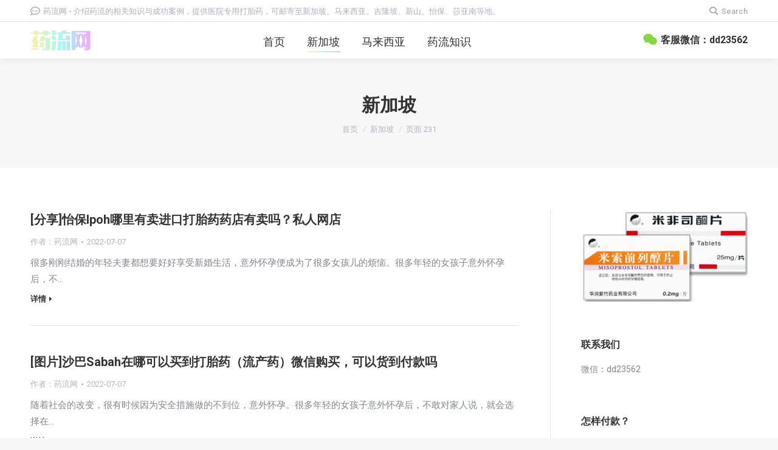

--- FILE ---
content_type: text/html; charset=UTF-8
request_url: http://www.dty010.com/singapore/page/231
body_size: 13197
content:
<!DOCTYPE html>
<!--[if !(IE 6) | !(IE 7) | !(IE 8)  ]><!-->
<html lang="zh-CN" class="no-js">
<!--<![endif]-->
<head>
	<meta charset="UTF-8" />
		<meta name="viewport" content="width=device-width, initial-scale=1, maximum-scale=1, user-scalable=0">
		<meta name="theme-color" content="1"/>	<link rel="profile" href="http://gmpg.org/xfn/11" />
	        <script type="text/javascript">
            if (/Android|webOS|iPhone|iPad|iPod|BlackBerry|IEMobile|Opera Mini/i.test(navigator.userAgent)) {
                var originalAddEventListener = EventTarget.prototype.addEventListener,
                    oldWidth = window.innerWidth;

                EventTarget.prototype.addEventListener = function (eventName, eventHandler, useCapture) {
                    if (eventName === "resize") {
                        originalAddEventListener.call(this, eventName, function (event) {
                            if (oldWidth === window.innerWidth) {
                                return;
                            }
                            else if (oldWidth !== window.innerWidth) {
                                oldWidth = window.innerWidth;
                            }
                            if (eventHandler.handleEvent) {
                                eventHandler.handleEvent.call(this, event);
                            }
                            else {
                                eventHandler.call(this, event);
                            };
                        }, useCapture);
                    }
                    else {
                        originalAddEventListener.call(this, eventName, eventHandler, useCapture);
                    };
                };
            };
        </script>
		<title>新加坡 | 药流网 - Part 231</title>

<!-- All In One SEO Pack 3.6.2[1738,1774] -->
<script type="application/ld+json" class="aioseop-schema">{"@context":"https://schema.org","@graph":[{"@type":["Person","Organization"],"@id":"http://www.dty010.com/#person","url":"http://www.dty010.com/","name":"药流网","sameAs":[],"image":{"@type":"ImageObject","@id":"http://www.dty010.com/#personlogo","url":"http://0.gravatar.com/avatar/ff018c370720649c9b3eca1c875f5385?s=96&d=mm&r=g","width":96,"height":96,"caption":"药流网"},"logo":{"@id":"http://www.dty010.com/#personlogo"}},{"@type":"WebSite","@id":"http://www.dty010.com/#website","url":"http://www.dty010.com/","name":"药流网","publisher":{"@id":"http://www.dty010.com/#person"},"potentialAction":{"@type":"SearchAction","target":"http://www.dty010.com/?s={search_term_string}","query-input":"required name=search_term_string"}},{"@type":"WebPage","@id":"http://www.dty010.com/singapore#webpage","url":"http://www.dty010.com/singapore","inLanguage":"zh-CN","name":"新加坡","isPartOf":{"@id":"http://www.dty010.com/#website"},"breadcrumb":{"@id":"http://www.dty010.com/singapore#breadcrumblist"},"datePublished":"2022-04-20T02:17:20+08:00","dateModified":"2022-05-08T01:31:59+08:00"},{"@type":"BreadcrumbList","@id":"http://www.dty010.com/singapore#breadcrumblist","itemListElement":[{"@type":"ListItem","position":1,"item":{"@type":"WebPage","@id":"http://www.dty010.com/","url":"http://www.dty010.com/","name":"药流网-介绍药流专业知识，为新加坡、马来西亚提供医院专用打胎"}},{"@type":"ListItem","position":2,"item":{"@type":"WebPage","@id":"http://www.dty010.com/singapore","url":"http://www.dty010.com/singapore","name":"新加坡"}}]}]}</script>
<link rel="canonical" href="http://www.dty010.com/singapore" />
<!-- All In One SEO Pack -->
<link rel='dns-prefetch' href='//fonts.googleapis.com' />
<link rel='dns-prefetch' href='//s.w.org' />
<link rel="alternate" type="application/rss+xml" title="药流网 &raquo; Feed" href="http://www.dty010.com/feed" />
<link rel="alternate" type="application/rss+xml" title="药流网 &raquo; 评论Feed" href="http://www.dty010.com/comments/feed" />
		<script type="text/javascript">
			window._wpemojiSettings = {"baseUrl":"https:\/\/s.w.org\/images\/core\/emoji\/12.0.0-1\/72x72\/","ext":".png","svgUrl":"https:\/\/s.w.org\/images\/core\/emoji\/12.0.0-1\/svg\/","svgExt":".svg","source":{"concatemoji":"http:\/\/www.dty010.com\/wp-includes\/js\/wp-emoji-release.min.js?ver=5.4.18"}};
			/*! This file is auto-generated */
			!function(e,a,t){var n,r,o,i=a.createElement("canvas"),p=i.getContext&&i.getContext("2d");function s(e,t){var a=String.fromCharCode;p.clearRect(0,0,i.width,i.height),p.fillText(a.apply(this,e),0,0);e=i.toDataURL();return p.clearRect(0,0,i.width,i.height),p.fillText(a.apply(this,t),0,0),e===i.toDataURL()}function c(e){var t=a.createElement("script");t.src=e,t.defer=t.type="text/javascript",a.getElementsByTagName("head")[0].appendChild(t)}for(o=Array("flag","emoji"),t.supports={everything:!0,everythingExceptFlag:!0},r=0;r<o.length;r++)t.supports[o[r]]=function(e){if(!p||!p.fillText)return!1;switch(p.textBaseline="top",p.font="600 32px Arial",e){case"flag":return s([127987,65039,8205,9895,65039],[127987,65039,8203,9895,65039])?!1:!s([55356,56826,55356,56819],[55356,56826,8203,55356,56819])&&!s([55356,57332,56128,56423,56128,56418,56128,56421,56128,56430,56128,56423,56128,56447],[55356,57332,8203,56128,56423,8203,56128,56418,8203,56128,56421,8203,56128,56430,8203,56128,56423,8203,56128,56447]);case"emoji":return!s([55357,56424,55356,57342,8205,55358,56605,8205,55357,56424,55356,57340],[55357,56424,55356,57342,8203,55358,56605,8203,55357,56424,55356,57340])}return!1}(o[r]),t.supports.everything=t.supports.everything&&t.supports[o[r]],"flag"!==o[r]&&(t.supports.everythingExceptFlag=t.supports.everythingExceptFlag&&t.supports[o[r]]);t.supports.everythingExceptFlag=t.supports.everythingExceptFlag&&!t.supports.flag,t.DOMReady=!1,t.readyCallback=function(){t.DOMReady=!0},t.supports.everything||(n=function(){t.readyCallback()},a.addEventListener?(a.addEventListener("DOMContentLoaded",n,!1),e.addEventListener("load",n,!1)):(e.attachEvent("onload",n),a.attachEvent("onreadystatechange",function(){"complete"===a.readyState&&t.readyCallback()})),(n=t.source||{}).concatemoji?c(n.concatemoji):n.wpemoji&&n.twemoji&&(c(n.twemoji),c(n.wpemoji)))}(window,document,window._wpemojiSettings);
		</script>
		<style type="text/css">
img.wp-smiley,
img.emoji {
	display: inline !important;
	border: none !important;
	box-shadow: none !important;
	height: 1em !important;
	width: 1em !important;
	margin: 0 .07em !important;
	vertical-align: -0.1em !important;
	background: none !important;
	padding: 0 !important;
}
</style>
	<link rel='stylesheet' id='dt-web-fonts-css'  href='//fonts.googleapis.com/css?family=Roboto%3A400%2C500%2C600%2C700%7CRoboto+Condensed%3A400%2C600%2C700&#038;ver=7.7.0' type='text/css' media='all' />
<link rel='stylesheet' id='dt-main-css'  href='http://www.dty010.com/wp-content/themes/dt-the7/css/main.min.css?ver=7.7.0' type='text/css' media='all' />
<link rel='stylesheet' id='dt-awsome-fonts-back-css'  href='http://www.dty010.com/wp-content/themes/dt-the7/fonts/FontAwesome/back-compat.min.css?ver=7.7.0' type='text/css' media='all' />
<link rel='stylesheet' id='dt-awsome-fonts-css'  href='http://www.dty010.com/wp-content/themes/dt-the7/fonts/FontAwesome/css/all.min.css?ver=7.7.0' type='text/css' media='all' />
<link rel='stylesheet' id='dt-fontello-css'  href='http://www.dty010.com/wp-content/themes/dt-the7/fonts/fontello/css/fontello.min.css?ver=7.7.0' type='text/css' media='all' />
<link rel='stylesheet' id='dt-custom-css'  href='http://www.dty010.com/wp-content/uploads/the7-css/custom.css?ver=8e4afb7f3803' type='text/css' media='all' />
<link rel='stylesheet' id='dt-media-css'  href='http://www.dty010.com/wp-content/uploads/the7-css/media.css?ver=8e4afb7f3803' type='text/css' media='all' />
<link rel='stylesheet' id='the7-mega-menu-css'  href='http://www.dty010.com/wp-content/uploads/the7-css/mega-menu.css?ver=8e4afb7f3803' type='text/css' media='all' />
<link rel='stylesheet' id='style-css'  href='http://www.dty010.com/wp-content/themes/dt-the7/style.css?ver=7.7.0' type='text/css' media='all' />
<script type='text/javascript' src='http://www.dty010.com/wp-includes/js/jquery/jquery.js?ver=1.12.4-wp'></script>
<script type='text/javascript' src='http://www.dty010.com/wp-includes/js/jquery/jquery-migrate.min.js?ver=1.4.1'></script>
<script type='text/javascript'>
/* <![CDATA[ */
var dtLocal = {"themeUrl":"http:\/\/www.dty010.com\/wp-content\/themes\/dt-the7","passText":"\u8981\u67e5\u770b\u6b64\u52a0\u5bc6\u6587\u7ae0\uff0c\u8bf7\u5728\u4e0b\u9762\u8f93\u5165\u5bc6\u7801\uff1a","moreButtonText":{"loading":"\u52a0\u8f7d\u4e2d...","loadMore":"\u52a0\u8f7d\u66f4\u591a"},"postID":"42","ajaxurl":"http:\/\/www.dty010.com\/wp-admin\/admin-ajax.php","contactMessages":{"required":"One or more fields have an error. Please check and try again.","terms":"Please accept the privacy policy."},"ajaxNonce":"fbfa2029ba","pageData":{"type":"page","template":"blog","layout":"list"},"themeSettings":{"smoothScroll":"off","lazyLoading":false,"accentColor":{"mode":"gradient","color":"#f7f0ac"},"desktopHeader":{"height":60},"floatingHeader":{"showAfter":140,"showMenu":true,"height":60,"logo":{"showLogo":true,"html":"<img class=\" preload-me\" src=\"http:\/\/www.dty010.com\/wp-content\/uploads\/2022\/05\/logo.png\" srcset=\"http:\/\/www.dty010.com\/wp-content\/uploads\/2022\/05\/logo.png 100w\" width=\"100\" height=\"33\"   sizes=\"100px\" alt=\"\u836f\u6d41\u7f51\" \/>","url":"http:\/\/www.dty010.com\/"}},"topLine":{"floatingTopLine":{"logo":{"showLogo":false,"html":""}}},"mobileHeader":{"firstSwitchPoint":1050,"secondSwitchPoint":778,"firstSwitchPointHeight":60,"secondSwitchPointHeight":60},"stickyMobileHeaderFirstSwitch":{"logo":{"html":"<img class=\" preload-me\" src=\"http:\/\/www.dty010.com\/wp-content\/uploads\/2022\/05\/logo.png\" srcset=\"http:\/\/www.dty010.com\/wp-content\/uploads\/2022\/05\/logo.png 100w\" width=\"100\" height=\"33\"   sizes=\"100px\" alt=\"\u836f\u6d41\u7f51\" \/>"}},"stickyMobileHeaderSecondSwitch":{"logo":{"html":"<img class=\" preload-me\" src=\"http:\/\/www.dty010.com\/wp-content\/uploads\/2022\/05\/logo.png\" srcset=\"http:\/\/www.dty010.com\/wp-content\/uploads\/2022\/05\/logo.png 100w\" width=\"100\" height=\"33\"   sizes=\"100px\" alt=\"\u836f\u6d41\u7f51\" \/>"}},"content":{"textColor":"#85868c","headerColor":"#333333"},"sidebar":{"switchPoint":990},"boxedWidth":"1340px","stripes":{"stripe1":{"textColor":"#787d85","headerColor":"#3b3f4a"},"stripe2":{"textColor":"#8b9199","headerColor":"#ffffff"},"stripe3":{"textColor":"#ffffff","headerColor":"#ffffff"}}},"VCMobileScreenWidth":"768"};
var dtShare = {"shareButtonText":{"facebook":"\u5206\u4eab\u5230 Facebook","twitter":"Tweet","pinterest":"\u8ba2\u5b83","linkedin":"\u5206\u4eab\u5230Linkedin","whatsapp":"\u5206\u4eab\u5230WhatsApp","google":"\u5206\u4eab\u5230\u8c37\u6b4c\u52a0"},"overlayOpacity":"85"};
/* ]]> */
</script>
<script type='text/javascript' src='http://www.dty010.com/wp-content/themes/dt-the7/js/above-the-fold.min.js?ver=7.7.0'></script>
<link rel='https://api.w.org/' href='http://www.dty010.com/wp-json/' />
<link rel="EditURI" type="application/rsd+xml" title="RSD" href="http://www.dty010.com/xmlrpc.php?rsd" />
<link rel="wlwmanifest" type="application/wlwmanifest+xml" href="http://www.dty010.com/wp-includes/wlwmanifest.xml" /> 
<meta name="generator" content="WordPress 5.4.18" />
<link rel='shortlink' href='http://www.dty010.com/?p=42' />
<link rel="alternate" type="application/json+oembed" href="http://www.dty010.com/wp-json/oembed/1.0/embed?url=http%3A%2F%2Fwww.dty010.com%2Fsingapore" />
<link rel="alternate" type="text/xml+oembed" href="http://www.dty010.com/wp-json/oembed/1.0/embed?url=http%3A%2F%2Fwww.dty010.com%2Fsingapore&#038;format=xml" />
<script charset="UTF-8" id="LA_COLLECT" src="//sdk.51.la/js-sdk-pro.min.js"></script>
                <script>LA.init({id: "JgWJUr4c30pWtjuw",ck: "JgWJUr4c30pWtjuw"})</script><meta property="og:site_name" content="药流网" />
<meta property="og:title" content="新加坡" />
<meta property="og:url" content="http://www.dty010.com/singapore" />
<meta property="og:type" content="article" />
<style type="text/css">.recentcomments a{display:inline !important;padding:0 !important;margin:0 !important;}</style><meta name="generator" content="Powered by WPBakery Page Builder - drag and drop page builder for WordPress."/>
<link rel="icon" href="http://www.dty010.com/wp-content/uploads/2022/05/favicon.ico" type="image/x-icon" sizes="16x16"/><link rel="icon" href="http://www.dty010.com/wp-content/uploads/2022/05/favicon_32.ico" type="image/x-icon" sizes="32x32"/><link rel="apple-touch-icon" href="http://www.dty010.com/wp-content/uploads/2022/05/favicon_32.ico"><link rel="apple-touch-icon" sizes="76x76" href="http://www.dty010.com/wp-content/uploads/2022/05/favicon_32.ico"><link rel="apple-touch-icon" sizes="120x120" href="http://www.dty010.com/wp-content/uploads/2022/05/favicon_32.ico"><link rel="apple-touch-icon" sizes="152x152" href="http://www.dty010.com/wp-content/uploads/2022/05/favicon_32.ico"><noscript><style> .wpb_animate_when_almost_visible { opacity: 1; }</style></noscript></head>
<body class="paged page-template page-template-template-blog-list page-template-template-blog-list-php page page-id-42 wp-embed-responsive paged-231 page-paged-231 blog layout-list dt-responsive-on accent-gradient srcset-enabled btn-flat custom-btn-color custom-btn-hover-color phantom-sticky phantom-shadow-decoration phantom-custom-logo-on sticky-mobile-header top-header first-switch-logo-left first-switch-menu-right second-switch-logo-left second-switch-menu-right right-mobile-menu layzr-loading-on popup-message-style dt-fa-compatibility the7-ver-7.7.0 wpb-js-composer js-comp-ver-6.1 vc_responsive">
<!-- The7 7.7.0 -->

<div id="page" >
	<a class="skip-link screen-reader-text" href="#content">跳过内容</a>

<div class="masthead inline-header center widgets full-height shadow-decoration small-mobile-menu-icon dt-parent-menu-clickable"  role="banner">

	<div class="top-bar full-width-line top-bar-line-hide">
	<div class="top-bar-bg" ></div>
	<div class="left-widgets mini-widgets"><span class="mini-contacts phone show-on-desktop in-top-bar-left in-menu-second-switch"><i class=" far fa-comment-dots"></i>药流网 - 介绍药流的相关知识与成功案例，提供医院专用打胎药，可邮寄至新加坡、马来西亚、吉隆坡、新山、怡保、莎亚南等地。</span></div><div class="right-widgets mini-widgets"><div class="mini-search show-on-desktop near-logo-first-switch near-logo-second-switch popup-search custom-icon"><form class="searchform mini-widget-searchform" role="search" method="get" action="http://www.dty010.com/">

	<label for="the7-micro-widget-search" class="screen-reader-text">搜索：</label>
			<a href="#go" class="submit"><i class=" mw-icon the7-mw-icon-search-bold"></i><span>Search</span></a>
		<div class="popup-search-wrap">
			<input type="text" id="the7-micro-widget-search" class="field searchform-s" name="s" value="" placeholder="Type and hit enter …"/>

			<a href="#go" class="search-icon"><i class="the7-mw-icon-search"></i></a>
		</div>
			<input type="submit" class="assistive-text searchsubmit" value="去"/>
</form>
</div></div></div>

	<header class="header-bar">

		<div class="branding">
	<div id="site-title" class="assistive-text">药流网</div>
	<div id="site-description" class="assistive-text">介绍药流专业知识，为新加坡、马来西亚提供医院专用打胎</div>
	<a class="" href="http://www.dty010.com/"><img class=" preload-me" src="http://www.dty010.com/wp-content/uploads/2022/05/logo.png" srcset="http://www.dty010.com/wp-content/uploads/2022/05/logo.png 100w" width="100" height="33"   sizes="100px" alt="药流网" /></a></div>

		<ul id="primary-menu" class="main-nav underline-decoration l-to-r-line outside-item-remove-margin" role="navigation"><li class="menu-item menu-item-type-post_type menu-item-object-page menu-item-home menu-item-506 first"><a href='http://www.dty010.com/' data-level='1'><span class="menu-item-text"><span class="menu-text">首页</span></span></a></li> <li class="menu-item menu-item-type-post_type menu-item-object-page current-menu-item page_item page-item-42 current_page_item menu-item-507 act"><a href='http://www.dty010.com/singapore' data-level='1'><span class="menu-item-text"><span class="menu-text">新加坡</span></span></a></li> <li class="menu-item menu-item-type-post_type menu-item-object-page menu-item-508"><a href='http://www.dty010.com/malaysia' data-level='1'><span class="menu-item-text"><span class="menu-text">马来西亚</span></span></a></li> <li class="menu-item menu-item-type-post_type menu-item-object-page menu-item-509"><a href='http://www.dty010.com/knowledge' data-level='1'><span class="menu-item-text"><span class="menu-text">药流知识</span></span></a></li> </ul>
		<div class="mini-widgets"><span class="mini-contacts multipurpose_1 show-on-desktop near-logo-first-switch in-menu-second-switch"><i class=" fab fa-weixin"></i>客服微信：dd23562</span></div>
	</header>

</div>
<div class='dt-close-mobile-menu-icon'><span></span></div>
<div class='dt-mobile-header'>
	<ul id="mobile-menu" class="mobile-main-nav" role="navigation">
		<li class="menu-item menu-item-type-post_type menu-item-object-page menu-item-home menu-item-506 first"><a href='http://www.dty010.com/' data-level='1'><span class="menu-item-text"><span class="menu-text">首页</span></span></a></li> <li class="menu-item menu-item-type-post_type menu-item-object-page current-menu-item page_item page-item-42 current_page_item menu-item-507 act"><a href='http://www.dty010.com/singapore' data-level='1'><span class="menu-item-text"><span class="menu-text">新加坡</span></span></a></li> <li class="menu-item menu-item-type-post_type menu-item-object-page menu-item-508"><a href='http://www.dty010.com/malaysia' data-level='1'><span class="menu-item-text"><span class="menu-text">马来西亚</span></span></a></li> <li class="menu-item menu-item-type-post_type menu-item-object-page menu-item-509"><a href='http://www.dty010.com/knowledge' data-level='1'><span class="menu-item-text"><span class="menu-text">药流知识</span></span></a></li> 	</ul>
	<div class='mobile-mini-widgets-in-menu'></div>
</div>

		<div class="page-title title-center solid-bg page-title-responsive-enabled">
			<div class="wf-wrap">

				<div class="page-title-head hgroup"><h1 >新加坡</h1></div><div class="page-title-breadcrumbs"><div class="assistive-text">你在这里：</div><ol class="breadcrumbs text-small" xmlns:v="http://rdf.data-vocabulary.org/#"><li typeof="v:Breadcrumb"><a rel="v:url" property="v:title" href="http://www.dty010.com/" title="">首页</a></li><li class="current">新加坡</li><li class="current">页面 231</li></ol></div>			</div>
		</div>

		

<div id="main" class="sidebar-right sidebar-divider-vertical"  >

	
	<div class="main-gradient"></div>
	<div class="wf-wrap">
	<div class="wf-container-main">

	

	<!-- Content -->
	<div id="content" class="content" role="main">

		<div class="articles-list loading-effect-fade-in with-ajax" data-cur-page="231">

	<article class="post project-odd no-img post-1754 type-post status-publish format-standard hentry category-singapore category-14 description-off">

		

<div class="blog-content wf-td" style="width: 70%;">

	<h3 class="entry-title"><a href="http://www.dty010.com/1754.html" title="[分享]怡保lpoh哪里有卖进口打胎药药店有卖吗？私人网店" rel="bookmark">[分享]怡保lpoh哪里有卖进口打胎药药店有卖吗？私人网店</a></h3>

	<div class="entry-meta"><a class="author vcard" href="http://www.dty010.com/author/lc78166969" title="查看药流网所有文章" rel="author">作者：<span class="fn">药流网</span></a><a href="http://www.dty010.com/date/2022/07/07" title="13:01:39" class="data-link" rel="bookmark"><time class="entry-date updated" datetime="2022-07-07T13:01:39+08:00">2022-07-07</time></a></div><p>很多刚刚结婚的年轻夫妻都想要好好享受新婚生活，意外怀孕便成为了很多女孩儿的烦恼。很多年轻的女孩子意外怀孕后，不&hellip;</p>
<a href="http://www.dty010.com/1754.html" class="details more-link" rel="nofollow">详情</a>
</div>
	</article>



	<article class="post project-odd no-img post-1753 type-post status-publish format-standard hentry category-singapore category-14 description-off">

		

<div class="blog-content wf-td" style="width: 70%;">

	<h3 class="entry-title"><a href="http://www.dty010.com/1753.html" title="[图片]沙巴Sabah在哪可以买到打胎药（流产药）微信购买，可以货到付款吗" rel="bookmark">[图片]沙巴Sabah在哪可以买到打胎药（流产药）微信购买，可以货到付款吗</a></h3>

	<div class="entry-meta"><a class="author vcard" href="http://www.dty010.com/author/lc78166969" title="查看药流网所有文章" rel="author">作者：<span class="fn">药流网</span></a><a href="http://www.dty010.com/date/2022/07/07" title="10:31:19" class="data-link" rel="bookmark"><time class="entry-date updated" datetime="2022-07-07T10:31:19+08:00">2022-07-07</time></a></div><p>随着社会的改变，很有时候因为安全措施做的不到位，意外怀孕。很多年轻的女孩子意外怀孕后，不敢对家人说，就会选择在&hellip;</p>
<a href="http://www.dty010.com/1753.html" class="details more-link" rel="nofollow">详情</a>
</div>
	</article>



	<article class="post project-odd no-img post-1752 type-post status-publish format-standard hentry category-singapore category-14 description-off">

		

<div class="blog-content wf-td" style="width: 70%;">

	<h3 class="entry-title"><a href="http://www.dty010.com/1752.html" title="[图片]马来西亚Malaysia打胎药多少钱微信购买，私人网店" rel="bookmark">[图片]马来西亚Malaysia打胎药多少钱微信购买，私人网店</a></h3>

	<div class="entry-meta"><a class="author vcard" href="http://www.dty010.com/author/lc78166969" title="查看药流网所有文章" rel="author">作者：<span class="fn">药流网</span></a><a href="http://www.dty010.com/date/2022/07/07" title="08:12:47" class="data-link" rel="bookmark"><time class="entry-date updated" datetime="2022-07-07T08:12:47+08:00">2022-07-07</time></a></div><p>由于一些女孩儿的避孕意识不强，导致意外怀孕的情况很常见，大多数人选择了终止妊娠。目前人流分为手术和药流两种方法&hellip;</p>
<a href="http://www.dty010.com/1752.html" class="details more-link" rel="nofollow">详情</a>
</div>
	</article>



	<article class="post project-odd no-img post-1751 type-post status-publish format-standard hentry category-singapore category-14 description-off">

		

<div class="blog-content wf-td" style="width: 70%;">

	<h3 class="entry-title"><a href="http://www.dty010.com/1751.html" title="[图片]怡保lpoh网上有卖的吗微信购买，网上有卖的吗" rel="bookmark">[图片]怡保lpoh网上有卖的吗微信购买，网上有卖的吗</a></h3>

	<div class="entry-meta"><a class="author vcard" href="http://www.dty010.com/author/lc78166969" title="查看药流网所有文章" rel="author">作者：<span class="fn">药流网</span></a><a href="http://www.dty010.com/date/2022/07/07" title="05:43:21" class="data-link" rel="bookmark"><time class="entry-date updated" datetime="2022-07-07T05:43:21+08:00">2022-07-07</time></a></div><p>由于一些女孩子的避孕意识不强，不小心怀孕了，一般都会想到药物流产。因为年龄和婚姻问题，只能选择药物流产，因为打&hellip;</p>
<a href="http://www.dty010.com/1751.html" class="details more-link" rel="nofollow">详情</a>
</div>
	</article>



	<article class="post project-odd no-img post-1750 type-post status-publish format-standard hentry category-singapore category-14 description-off">

		

<div class="blog-content wf-td" style="width: 70%;">

	<h3 class="entry-title"><a href="http://www.dty010.com/1750.html" title="[图片]怡保lpoh可以货到付款的打胎药药店有卖吗？货到付款，先收货后付款" rel="bookmark">[图片]怡保lpoh可以货到付款的打胎药药店有卖吗？货到付款，先收货后付款</a></h3>

	<div class="entry-meta"><a class="author vcard" href="http://www.dty010.com/author/lc78166969" title="查看药流网所有文章" rel="author">作者：<span class="fn">药流网</span></a><a href="http://www.dty010.com/date/2022/07/07" title="03:20:09" class="data-link" rel="bookmark"><time class="entry-date updated" datetime="2022-07-07T03:20:09+08:00">2022-07-07</time></a></div><p>随着我们社会的变化，人们的性观念也越来越开放，因此导致许多女性朋友们意外怀孕。大部分人因为某些原因选择了药物流&hellip;</p>
<a href="http://www.dty010.com/1750.html" class="details more-link" rel="nofollow">详情</a>
</div>
	</article>



	<article class="post project-odd no-img post-1749 type-post status-publish format-standard hentry category-singapore category-14 description-off">

		

<div class="blog-content wf-td" style="width: 70%;">

	<h3 class="entry-title"><a href="http://www.dty010.com/1749.html" title="[图片]新山JohorBahru最好的打胎药药店多少钱？可以货到付款吗" rel="bookmark">[图片]新山JohorBahru最好的打胎药药店多少钱？可以货到付款吗</a></h3>

	<div class="entry-meta"><a class="author vcard" href="http://www.dty010.com/author/lc78166969" title="查看药流网所有文章" rel="author">作者：<span class="fn">药流网</span></a><a href="http://www.dty010.com/date/2022/07/07" title="01:04:02" class="data-link" rel="bookmark"><time class="entry-date updated" datetime="2022-07-07T01:04:02+08:00">2022-07-07</time></a></div><p>不少女孩子一旦发现意外怀孕后第一个想到的就是打胎药米非司酮。在怀孕初期，因为还未发育完全，有许多女性选择服用打&hellip;</p>
<a href="http://www.dty010.com/1749.html" class="details more-link" rel="nofollow">详情</a>
</div>
	</article>



	<article class="post project-odd no-img post-1748 type-post status-publish format-standard hentry category-singapore category-14 description-off">

		

<div class="blog-content wf-td" style="width: 70%;">

	<h3 class="entry-title"><a href="http://www.dty010.com/1748.html" title="[图片]沙巴Sabah哪里有卖米非司酮片微信购买，网上有卖的吗" rel="bookmark">[图片]沙巴Sabah哪里有卖米非司酮片微信购买，网上有卖的吗</a></h3>

	<div class="entry-meta"><a class="author vcard" href="http://www.dty010.com/author/lc78166969" title="查看药流网所有文章" rel="author">作者：<span class="fn">药流网</span></a><a href="http://www.dty010.com/date/2022/07/06" title="22:30:39" class="data-link" rel="bookmark"><time class="entry-date updated" datetime="2022-07-06T22:30:39+08:00">2022-07-06</time></a></div><p>平时在性生活中，就需要做好避孕工作。采取正确的避孕措施，才能够减少意外怀孕的几率，从而保障自身的健康。但还是有&hellip;</p>
<a href="http://www.dty010.com/1748.html" class="details more-link" rel="nofollow">详情</a>
</div>
	</article>



	<article class="post project-odd no-img post-1747 type-post status-publish format-standard hentry category-singapore category-14 description-off">

		

<div class="blog-content wf-td" style="width: 70%;">

	<h3 class="entry-title"><a href="http://www.dty010.com/1747.html" title="[分享]马六甲州Melaka打胎药哪里可以买到药店有卖吗？网上有卖的吗" rel="bookmark">[分享]马六甲州Melaka打胎药哪里可以买到药店有卖吗？网上有卖的吗</a></h3>

	<div class="entry-meta"><a class="author vcard" href="http://www.dty010.com/author/lc78166969" title="查看药流网所有文章" rel="author">作者：<span class="fn">药流网</span></a><a href="http://www.dty010.com/date/2022/07/06" title="20:06:36" class="data-link" rel="bookmark"><time class="entry-date updated" datetime="2022-07-06T20:06:36+08:00">2022-07-06</time></a></div><p>现在的时代越来越开放，人们的性观念也越来越开放，因此导致许多女性朋友们意外怀孕。有些年轻的女孩子意外怀孕后，不&hellip;</p>
<a href="http://www.dty010.com/1747.html" class="details more-link" rel="nofollow">详情</a>
</div>
	</article>



	<article class="post project-odd no-img post-1746 type-post status-publish format-standard hentry category-singapore category-14 description-off">

		

<div class="blog-content wf-td" style="width: 70%;">

	<h3 class="entry-title"><a href="http://www.dty010.com/1746.html" title="[图片]怡保lpoh哪里有卖米非司酮片药店有卖吗？私人网店" rel="bookmark">[图片]怡保lpoh哪里有卖米非司酮片药店有卖吗？私人网店</a></h3>

	<div class="entry-meta"><a class="author vcard" href="http://www.dty010.com/author/lc78166969" title="查看药流网所有文章" rel="author">作者：<span class="fn">药流网</span></a><a href="http://www.dty010.com/date/2022/07/06" title="17:46:27" class="data-link" rel="bookmark"><time class="entry-date updated" datetime="2022-07-06T17:46:27+08:00">2022-07-06</time></a></div><p>有些女性在意外怀孕之后都很害怕，尤其是还没有结婚的女性朋友，总会担心被家人知道或者是害怕被别人知道。综合考虑后&hellip;</p>
<a href="http://www.dty010.com/1746.html" class="details more-link" rel="nofollow">详情</a>
</div>
	</article>



	<article class="post project-odd no-img post-1745 type-post status-publish format-standard hentry category-singapore category-14 description-off">

		

<div class="blog-content wf-td" style="width: 70%;">

	<h3 class="entry-title"><a href="http://www.dty010.com/1745.html" title="[图片]马来西亚Malaysia在哪可以买到打胎药（流产药）药店有卖吗？可以货到付款吗" rel="bookmark">[图片]马来西亚Malaysia在哪可以买到打胎药（流产药）药店有卖吗？可以货到付款吗</a></h3>

	<div class="entry-meta"><a class="author vcard" href="http://www.dty010.com/author/lc78166969" title="查看药流网所有文章" rel="author">作者：<span class="fn">药流网</span></a><a href="http://www.dty010.com/date/2022/07/06" title="15:18:57" class="data-link" rel="bookmark"><time class="entry-date updated" datetime="2022-07-06T15:18:57+08:00">2022-07-06</time></a></div><p>如果女性没有采取合理的避孕方法，不小心怀孕了，一般都会使用药物进行终止妊娠手术。目前人工流产的方式主要有两种，&hellip;</p>
<a href="http://www.dty010.com/1745.html" class="details more-link" rel="nofollow">详情</a>
</div>
	</article>

</div><div class="paginator with-ajax" role="navigation"><a href="http://www.dty010.com/singapore/page/230" class="page-numbers nav-prev" data-page-num="230" ><i class="fas fa-long-arrow-alt-left" aria-hidden="true"></i></a><a href="http://www.dty010.com/singapore/" class="page-numbers " data-page-num="1">1</a><div style="display: none;"><a href="http://www.dty010.com/singapore/page/2" class="page-numbers " data-page-num="2">2</a><a href="http://www.dty010.com/singapore/page/3" class="page-numbers " data-page-num="3">3</a><a href="http://www.dty010.com/singapore/page/4" class="page-numbers " data-page-num="4">4</a><a href="http://www.dty010.com/singapore/page/5" class="page-numbers " data-page-num="5">5</a><a href="http://www.dty010.com/singapore/page/6" class="page-numbers " data-page-num="6">6</a><a href="http://www.dty010.com/singapore/page/7" class="page-numbers " data-page-num="7">7</a><a href="http://www.dty010.com/singapore/page/8" class="page-numbers " data-page-num="8">8</a><a href="http://www.dty010.com/singapore/page/9" class="page-numbers " data-page-num="9">9</a><a href="http://www.dty010.com/singapore/page/10" class="page-numbers " data-page-num="10">10</a><a href="http://www.dty010.com/singapore/page/11" class="page-numbers " data-page-num="11">11</a><a href="http://www.dty010.com/singapore/page/12" class="page-numbers " data-page-num="12">12</a><a href="http://www.dty010.com/singapore/page/13" class="page-numbers " data-page-num="13">13</a><a href="http://www.dty010.com/singapore/page/14" class="page-numbers " data-page-num="14">14</a><a href="http://www.dty010.com/singapore/page/15" class="page-numbers " data-page-num="15">15</a><a href="http://www.dty010.com/singapore/page/16" class="page-numbers " data-page-num="16">16</a><a href="http://www.dty010.com/singapore/page/17" class="page-numbers " data-page-num="17">17</a><a href="http://www.dty010.com/singapore/page/18" class="page-numbers " data-page-num="18">18</a><a href="http://www.dty010.com/singapore/page/19" class="page-numbers " data-page-num="19">19</a><a href="http://www.dty010.com/singapore/page/20" class="page-numbers " data-page-num="20">20</a><a href="http://www.dty010.com/singapore/page/21" class="page-numbers " data-page-num="21">21</a><a href="http://www.dty010.com/singapore/page/22" class="page-numbers " data-page-num="22">22</a><a href="http://www.dty010.com/singapore/page/23" class="page-numbers " data-page-num="23">23</a><a href="http://www.dty010.com/singapore/page/24" class="page-numbers " data-page-num="24">24</a><a href="http://www.dty010.com/singapore/page/25" class="page-numbers " data-page-num="25">25</a><a href="http://www.dty010.com/singapore/page/26" class="page-numbers " data-page-num="26">26</a><a href="http://www.dty010.com/singapore/page/27" class="page-numbers " data-page-num="27">27</a><a href="http://www.dty010.com/singapore/page/28" class="page-numbers " data-page-num="28">28</a><a href="http://www.dty010.com/singapore/page/29" class="page-numbers " data-page-num="29">29</a><a href="http://www.dty010.com/singapore/page/30" class="page-numbers " data-page-num="30">30</a><a href="http://www.dty010.com/singapore/page/31" class="page-numbers " data-page-num="31">31</a><a href="http://www.dty010.com/singapore/page/32" class="page-numbers " data-page-num="32">32</a><a href="http://www.dty010.com/singapore/page/33" class="page-numbers " data-page-num="33">33</a><a href="http://www.dty010.com/singapore/page/34" class="page-numbers " data-page-num="34">34</a><a href="http://www.dty010.com/singapore/page/35" class="page-numbers " data-page-num="35">35</a><a href="http://www.dty010.com/singapore/page/36" class="page-numbers " data-page-num="36">36</a><a href="http://www.dty010.com/singapore/page/37" class="page-numbers " data-page-num="37">37</a><a href="http://www.dty010.com/singapore/page/38" class="page-numbers " data-page-num="38">38</a><a href="http://www.dty010.com/singapore/page/39" class="page-numbers " data-page-num="39">39</a><a href="http://www.dty010.com/singapore/page/40" class="page-numbers " data-page-num="40">40</a><a href="http://www.dty010.com/singapore/page/41" class="page-numbers " data-page-num="41">41</a><a href="http://www.dty010.com/singapore/page/42" class="page-numbers " data-page-num="42">42</a><a href="http://www.dty010.com/singapore/page/43" class="page-numbers " data-page-num="43">43</a><a href="http://www.dty010.com/singapore/page/44" class="page-numbers " data-page-num="44">44</a><a href="http://www.dty010.com/singapore/page/45" class="page-numbers " data-page-num="45">45</a><a href="http://www.dty010.com/singapore/page/46" class="page-numbers " data-page-num="46">46</a><a href="http://www.dty010.com/singapore/page/47" class="page-numbers " data-page-num="47">47</a><a href="http://www.dty010.com/singapore/page/48" class="page-numbers " data-page-num="48">48</a><a href="http://www.dty010.com/singapore/page/49" class="page-numbers " data-page-num="49">49</a><a href="http://www.dty010.com/singapore/page/50" class="page-numbers " data-page-num="50">50</a><a href="http://www.dty010.com/singapore/page/51" class="page-numbers " data-page-num="51">51</a><a href="http://www.dty010.com/singapore/page/52" class="page-numbers " data-page-num="52">52</a><a href="http://www.dty010.com/singapore/page/53" class="page-numbers " data-page-num="53">53</a><a href="http://www.dty010.com/singapore/page/54" class="page-numbers " data-page-num="54">54</a><a href="http://www.dty010.com/singapore/page/55" class="page-numbers " data-page-num="55">55</a><a href="http://www.dty010.com/singapore/page/56" class="page-numbers " data-page-num="56">56</a><a href="http://www.dty010.com/singapore/page/57" class="page-numbers " data-page-num="57">57</a><a href="http://www.dty010.com/singapore/page/58" class="page-numbers " data-page-num="58">58</a><a href="http://www.dty010.com/singapore/page/59" class="page-numbers " data-page-num="59">59</a><a href="http://www.dty010.com/singapore/page/60" class="page-numbers " data-page-num="60">60</a><a href="http://www.dty010.com/singapore/page/61" class="page-numbers " data-page-num="61">61</a><a href="http://www.dty010.com/singapore/page/62" class="page-numbers " data-page-num="62">62</a><a href="http://www.dty010.com/singapore/page/63" class="page-numbers " data-page-num="63">63</a><a href="http://www.dty010.com/singapore/page/64" class="page-numbers " data-page-num="64">64</a><a href="http://www.dty010.com/singapore/page/65" class="page-numbers " data-page-num="65">65</a><a href="http://www.dty010.com/singapore/page/66" class="page-numbers " data-page-num="66">66</a><a href="http://www.dty010.com/singapore/page/67" class="page-numbers " data-page-num="67">67</a><a href="http://www.dty010.com/singapore/page/68" class="page-numbers " data-page-num="68">68</a><a href="http://www.dty010.com/singapore/page/69" class="page-numbers " data-page-num="69">69</a><a href="http://www.dty010.com/singapore/page/70" class="page-numbers " data-page-num="70">70</a><a href="http://www.dty010.com/singapore/page/71" class="page-numbers " data-page-num="71">71</a><a href="http://www.dty010.com/singapore/page/72" class="page-numbers " data-page-num="72">72</a><a href="http://www.dty010.com/singapore/page/73" class="page-numbers " data-page-num="73">73</a><a href="http://www.dty010.com/singapore/page/74" class="page-numbers " data-page-num="74">74</a><a href="http://www.dty010.com/singapore/page/75" class="page-numbers " data-page-num="75">75</a><a href="http://www.dty010.com/singapore/page/76" class="page-numbers " data-page-num="76">76</a><a href="http://www.dty010.com/singapore/page/77" class="page-numbers " data-page-num="77">77</a><a href="http://www.dty010.com/singapore/page/78" class="page-numbers " data-page-num="78">78</a><a href="http://www.dty010.com/singapore/page/79" class="page-numbers " data-page-num="79">79</a><a href="http://www.dty010.com/singapore/page/80" class="page-numbers " data-page-num="80">80</a><a href="http://www.dty010.com/singapore/page/81" class="page-numbers " data-page-num="81">81</a><a href="http://www.dty010.com/singapore/page/82" class="page-numbers " data-page-num="82">82</a><a href="http://www.dty010.com/singapore/page/83" class="page-numbers " data-page-num="83">83</a><a href="http://www.dty010.com/singapore/page/84" class="page-numbers " data-page-num="84">84</a><a href="http://www.dty010.com/singapore/page/85" class="page-numbers " data-page-num="85">85</a><a href="http://www.dty010.com/singapore/page/86" class="page-numbers " data-page-num="86">86</a><a href="http://www.dty010.com/singapore/page/87" class="page-numbers " data-page-num="87">87</a><a href="http://www.dty010.com/singapore/page/88" class="page-numbers " data-page-num="88">88</a><a href="http://www.dty010.com/singapore/page/89" class="page-numbers " data-page-num="89">89</a><a href="http://www.dty010.com/singapore/page/90" class="page-numbers " data-page-num="90">90</a><a href="http://www.dty010.com/singapore/page/91" class="page-numbers " data-page-num="91">91</a><a href="http://www.dty010.com/singapore/page/92" class="page-numbers " data-page-num="92">92</a><a href="http://www.dty010.com/singapore/page/93" class="page-numbers " data-page-num="93">93</a><a href="http://www.dty010.com/singapore/page/94" class="page-numbers " data-page-num="94">94</a><a href="http://www.dty010.com/singapore/page/95" class="page-numbers " data-page-num="95">95</a><a href="http://www.dty010.com/singapore/page/96" class="page-numbers " data-page-num="96">96</a><a href="http://www.dty010.com/singapore/page/97" class="page-numbers " data-page-num="97">97</a><a href="http://www.dty010.com/singapore/page/98" class="page-numbers " data-page-num="98">98</a><a href="http://www.dty010.com/singapore/page/99" class="page-numbers " data-page-num="99">99</a><a href="http://www.dty010.com/singapore/page/100" class="page-numbers " data-page-num="100">100</a><a href="http://www.dty010.com/singapore/page/101" class="page-numbers " data-page-num="101">101</a><a href="http://www.dty010.com/singapore/page/102" class="page-numbers " data-page-num="102">102</a><a href="http://www.dty010.com/singapore/page/103" class="page-numbers " data-page-num="103">103</a><a href="http://www.dty010.com/singapore/page/104" class="page-numbers " data-page-num="104">104</a><a href="http://www.dty010.com/singapore/page/105" class="page-numbers " data-page-num="105">105</a><a href="http://www.dty010.com/singapore/page/106" class="page-numbers " data-page-num="106">106</a><a href="http://www.dty010.com/singapore/page/107" class="page-numbers " data-page-num="107">107</a><a href="http://www.dty010.com/singapore/page/108" class="page-numbers " data-page-num="108">108</a><a href="http://www.dty010.com/singapore/page/109" class="page-numbers " data-page-num="109">109</a><a href="http://www.dty010.com/singapore/page/110" class="page-numbers " data-page-num="110">110</a><a href="http://www.dty010.com/singapore/page/111" class="page-numbers " data-page-num="111">111</a><a href="http://www.dty010.com/singapore/page/112" class="page-numbers " data-page-num="112">112</a><a href="http://www.dty010.com/singapore/page/113" class="page-numbers " data-page-num="113">113</a><a href="http://www.dty010.com/singapore/page/114" class="page-numbers " data-page-num="114">114</a><a href="http://www.dty010.com/singapore/page/115" class="page-numbers " data-page-num="115">115</a><a href="http://www.dty010.com/singapore/page/116" class="page-numbers " data-page-num="116">116</a><a href="http://www.dty010.com/singapore/page/117" class="page-numbers " data-page-num="117">117</a><a href="http://www.dty010.com/singapore/page/118" class="page-numbers " data-page-num="118">118</a><a href="http://www.dty010.com/singapore/page/119" class="page-numbers " data-page-num="119">119</a><a href="http://www.dty010.com/singapore/page/120" class="page-numbers " data-page-num="120">120</a><a href="http://www.dty010.com/singapore/page/121" class="page-numbers " data-page-num="121">121</a><a href="http://www.dty010.com/singapore/page/122" class="page-numbers " data-page-num="122">122</a><a href="http://www.dty010.com/singapore/page/123" class="page-numbers " data-page-num="123">123</a><a href="http://www.dty010.com/singapore/page/124" class="page-numbers " data-page-num="124">124</a><a href="http://www.dty010.com/singapore/page/125" class="page-numbers " data-page-num="125">125</a><a href="http://www.dty010.com/singapore/page/126" class="page-numbers " data-page-num="126">126</a><a href="http://www.dty010.com/singapore/page/127" class="page-numbers " data-page-num="127">127</a><a href="http://www.dty010.com/singapore/page/128" class="page-numbers " data-page-num="128">128</a><a href="http://www.dty010.com/singapore/page/129" class="page-numbers " data-page-num="129">129</a><a href="http://www.dty010.com/singapore/page/130" class="page-numbers " data-page-num="130">130</a><a href="http://www.dty010.com/singapore/page/131" class="page-numbers " data-page-num="131">131</a><a href="http://www.dty010.com/singapore/page/132" class="page-numbers " data-page-num="132">132</a><a href="http://www.dty010.com/singapore/page/133" class="page-numbers " data-page-num="133">133</a><a href="http://www.dty010.com/singapore/page/134" class="page-numbers " data-page-num="134">134</a><a href="http://www.dty010.com/singapore/page/135" class="page-numbers " data-page-num="135">135</a><a href="http://www.dty010.com/singapore/page/136" class="page-numbers " data-page-num="136">136</a><a href="http://www.dty010.com/singapore/page/137" class="page-numbers " data-page-num="137">137</a><a href="http://www.dty010.com/singapore/page/138" class="page-numbers " data-page-num="138">138</a><a href="http://www.dty010.com/singapore/page/139" class="page-numbers " data-page-num="139">139</a><a href="http://www.dty010.com/singapore/page/140" class="page-numbers " data-page-num="140">140</a><a href="http://www.dty010.com/singapore/page/141" class="page-numbers " data-page-num="141">141</a><a href="http://www.dty010.com/singapore/page/142" class="page-numbers " data-page-num="142">142</a><a href="http://www.dty010.com/singapore/page/143" class="page-numbers " data-page-num="143">143</a><a href="http://www.dty010.com/singapore/page/144" class="page-numbers " data-page-num="144">144</a><a href="http://www.dty010.com/singapore/page/145" class="page-numbers " data-page-num="145">145</a><a href="http://www.dty010.com/singapore/page/146" class="page-numbers " data-page-num="146">146</a><a href="http://www.dty010.com/singapore/page/147" class="page-numbers " data-page-num="147">147</a><a href="http://www.dty010.com/singapore/page/148" class="page-numbers " data-page-num="148">148</a><a href="http://www.dty010.com/singapore/page/149" class="page-numbers " data-page-num="149">149</a><a href="http://www.dty010.com/singapore/page/150" class="page-numbers " data-page-num="150">150</a><a href="http://www.dty010.com/singapore/page/151" class="page-numbers " data-page-num="151">151</a><a href="http://www.dty010.com/singapore/page/152" class="page-numbers " data-page-num="152">152</a><a href="http://www.dty010.com/singapore/page/153" class="page-numbers " data-page-num="153">153</a><a href="http://www.dty010.com/singapore/page/154" class="page-numbers " data-page-num="154">154</a><a href="http://www.dty010.com/singapore/page/155" class="page-numbers " data-page-num="155">155</a><a href="http://www.dty010.com/singapore/page/156" class="page-numbers " data-page-num="156">156</a><a href="http://www.dty010.com/singapore/page/157" class="page-numbers " data-page-num="157">157</a><a href="http://www.dty010.com/singapore/page/158" class="page-numbers " data-page-num="158">158</a><a href="http://www.dty010.com/singapore/page/159" class="page-numbers " data-page-num="159">159</a><a href="http://www.dty010.com/singapore/page/160" class="page-numbers " data-page-num="160">160</a><a href="http://www.dty010.com/singapore/page/161" class="page-numbers " data-page-num="161">161</a><a href="http://www.dty010.com/singapore/page/162" class="page-numbers " data-page-num="162">162</a><a href="http://www.dty010.com/singapore/page/163" class="page-numbers " data-page-num="163">163</a><a href="http://www.dty010.com/singapore/page/164" class="page-numbers " data-page-num="164">164</a><a href="http://www.dty010.com/singapore/page/165" class="page-numbers " data-page-num="165">165</a><a href="http://www.dty010.com/singapore/page/166" class="page-numbers " data-page-num="166">166</a><a href="http://www.dty010.com/singapore/page/167" class="page-numbers " data-page-num="167">167</a><a href="http://www.dty010.com/singapore/page/168" class="page-numbers " data-page-num="168">168</a><a href="http://www.dty010.com/singapore/page/169" class="page-numbers " data-page-num="169">169</a><a href="http://www.dty010.com/singapore/page/170" class="page-numbers " data-page-num="170">170</a><a href="http://www.dty010.com/singapore/page/171" class="page-numbers " data-page-num="171">171</a><a href="http://www.dty010.com/singapore/page/172" class="page-numbers " data-page-num="172">172</a><a href="http://www.dty010.com/singapore/page/173" class="page-numbers " data-page-num="173">173</a><a href="http://www.dty010.com/singapore/page/174" class="page-numbers " data-page-num="174">174</a><a href="http://www.dty010.com/singapore/page/175" class="page-numbers " data-page-num="175">175</a><a href="http://www.dty010.com/singapore/page/176" class="page-numbers " data-page-num="176">176</a><a href="http://www.dty010.com/singapore/page/177" class="page-numbers " data-page-num="177">177</a><a href="http://www.dty010.com/singapore/page/178" class="page-numbers " data-page-num="178">178</a><a href="http://www.dty010.com/singapore/page/179" class="page-numbers " data-page-num="179">179</a><a href="http://www.dty010.com/singapore/page/180" class="page-numbers " data-page-num="180">180</a><a href="http://www.dty010.com/singapore/page/181" class="page-numbers " data-page-num="181">181</a><a href="http://www.dty010.com/singapore/page/182" class="page-numbers " data-page-num="182">182</a><a href="http://www.dty010.com/singapore/page/183" class="page-numbers " data-page-num="183">183</a><a href="http://www.dty010.com/singapore/page/184" class="page-numbers " data-page-num="184">184</a><a href="http://www.dty010.com/singapore/page/185" class="page-numbers " data-page-num="185">185</a><a href="http://www.dty010.com/singapore/page/186" class="page-numbers " data-page-num="186">186</a><a href="http://www.dty010.com/singapore/page/187" class="page-numbers " data-page-num="187">187</a><a href="http://www.dty010.com/singapore/page/188" class="page-numbers " data-page-num="188">188</a><a href="http://www.dty010.com/singapore/page/189" class="page-numbers " data-page-num="189">189</a><a href="http://www.dty010.com/singapore/page/190" class="page-numbers " data-page-num="190">190</a><a href="http://www.dty010.com/singapore/page/191" class="page-numbers " data-page-num="191">191</a><a href="http://www.dty010.com/singapore/page/192" class="page-numbers " data-page-num="192">192</a><a href="http://www.dty010.com/singapore/page/193" class="page-numbers " data-page-num="193">193</a><a href="http://www.dty010.com/singapore/page/194" class="page-numbers " data-page-num="194">194</a><a href="http://www.dty010.com/singapore/page/195" class="page-numbers " data-page-num="195">195</a><a href="http://www.dty010.com/singapore/page/196" class="page-numbers " data-page-num="196">196</a><a href="http://www.dty010.com/singapore/page/197" class="page-numbers " data-page-num="197">197</a><a href="http://www.dty010.com/singapore/page/198" class="page-numbers " data-page-num="198">198</a><a href="http://www.dty010.com/singapore/page/199" class="page-numbers " data-page-num="199">199</a><a href="http://www.dty010.com/singapore/page/200" class="page-numbers " data-page-num="200">200</a><a href="http://www.dty010.com/singapore/page/201" class="page-numbers " data-page-num="201">201</a><a href="http://www.dty010.com/singapore/page/202" class="page-numbers " data-page-num="202">202</a><a href="http://www.dty010.com/singapore/page/203" class="page-numbers " data-page-num="203">203</a><a href="http://www.dty010.com/singapore/page/204" class="page-numbers " data-page-num="204">204</a><a href="http://www.dty010.com/singapore/page/205" class="page-numbers " data-page-num="205">205</a><a href="http://www.dty010.com/singapore/page/206" class="page-numbers " data-page-num="206">206</a><a href="http://www.dty010.com/singapore/page/207" class="page-numbers " data-page-num="207">207</a><a href="http://www.dty010.com/singapore/page/208" class="page-numbers " data-page-num="208">208</a><a href="http://www.dty010.com/singapore/page/209" class="page-numbers " data-page-num="209">209</a><a href="http://www.dty010.com/singapore/page/210" class="page-numbers " data-page-num="210">210</a><a href="http://www.dty010.com/singapore/page/211" class="page-numbers " data-page-num="211">211</a><a href="http://www.dty010.com/singapore/page/212" class="page-numbers " data-page-num="212">212</a><a href="http://www.dty010.com/singapore/page/213" class="page-numbers " data-page-num="213">213</a><a href="http://www.dty010.com/singapore/page/214" class="page-numbers " data-page-num="214">214</a><a href="http://www.dty010.com/singapore/page/215" class="page-numbers " data-page-num="215">215</a><a href="http://www.dty010.com/singapore/page/216" class="page-numbers " data-page-num="216">216</a><a href="http://www.dty010.com/singapore/page/217" class="page-numbers " data-page-num="217">217</a><a href="http://www.dty010.com/singapore/page/218" class="page-numbers " data-page-num="218">218</a><a href="http://www.dty010.com/singapore/page/219" class="page-numbers " data-page-num="219">219</a><a href="http://www.dty010.com/singapore/page/220" class="page-numbers " data-page-num="220">220</a><a href="http://www.dty010.com/singapore/page/221" class="page-numbers " data-page-num="221">221</a><a href="http://www.dty010.com/singapore/page/222" class="page-numbers " data-page-num="222">222</a><a href="http://www.dty010.com/singapore/page/223" class="page-numbers " data-page-num="223">223</a><a href="http://www.dty010.com/singapore/page/224" class="page-numbers " data-page-num="224">224</a><a href="http://www.dty010.com/singapore/page/225" class="page-numbers " data-page-num="225">225</a><a href="http://www.dty010.com/singapore/page/226" class="page-numbers " data-page-num="226">226</a><a href="http://www.dty010.com/singapore/page/227" class="page-numbers " data-page-num="227">227</a><a href="http://www.dty010.com/singapore/page/228" class="page-numbers " data-page-num="228">228</a></div><a href="javascript:void(0);" class="dots">&#8230;</a><a href="http://www.dty010.com/singapore/page/229" class="page-numbers " data-page-num="229">229</a><a href="http://www.dty010.com/singapore/page/230" class="page-numbers " data-page-num="230">230</a><a href="http://www.dty010.com/singapore/page/231" class="page-numbers act" data-page-num="231">231</a><a href="http://www.dty010.com/singapore/page/232" class="page-numbers " data-page-num="232">232</a><a href="http://www.dty010.com/singapore/page/233" class="page-numbers " data-page-num="233">233</a><a href="javascript:void(0);" class="dots">&#8230;</a><div style="display: none;"><a href="http://www.dty010.com/singapore/page/234" class="page-numbers " data-page-num="234">234</a><a href="http://www.dty010.com/singapore/page/235" class="page-numbers " data-page-num="235">235</a><a href="http://www.dty010.com/singapore/page/236" class="page-numbers " data-page-num="236">236</a><a href="http://www.dty010.com/singapore/page/237" class="page-numbers " data-page-num="237">237</a><a href="http://www.dty010.com/singapore/page/238" class="page-numbers " data-page-num="238">238</a><a href="http://www.dty010.com/singapore/page/239" class="page-numbers " data-page-num="239">239</a><a href="http://www.dty010.com/singapore/page/240" class="page-numbers " data-page-num="240">240</a><a href="http://www.dty010.com/singapore/page/241" class="page-numbers " data-page-num="241">241</a><a href="http://www.dty010.com/singapore/page/242" class="page-numbers " data-page-num="242">242</a><a href="http://www.dty010.com/singapore/page/243" class="page-numbers " data-page-num="243">243</a><a href="http://www.dty010.com/singapore/page/244" class="page-numbers " data-page-num="244">244</a><a href="http://www.dty010.com/singapore/page/245" class="page-numbers " data-page-num="245">245</a><a href="http://www.dty010.com/singapore/page/246" class="page-numbers " data-page-num="246">246</a><a href="http://www.dty010.com/singapore/page/247" class="page-numbers " data-page-num="247">247</a><a href="http://www.dty010.com/singapore/page/248" class="page-numbers " data-page-num="248">248</a><a href="http://www.dty010.com/singapore/page/249" class="page-numbers " data-page-num="249">249</a><a href="http://www.dty010.com/singapore/page/250" class="page-numbers " data-page-num="250">250</a><a href="http://www.dty010.com/singapore/page/251" class="page-numbers " data-page-num="251">251</a><a href="http://www.dty010.com/singapore/page/252" class="page-numbers " data-page-num="252">252</a><a href="http://www.dty010.com/singapore/page/253" class="page-numbers " data-page-num="253">253</a><a href="http://www.dty010.com/singapore/page/254" class="page-numbers " data-page-num="254">254</a><a href="http://www.dty010.com/singapore/page/255" class="page-numbers " data-page-num="255">255</a><a href="http://www.dty010.com/singapore/page/256" class="page-numbers " data-page-num="256">256</a><a href="http://www.dty010.com/singapore/page/257" class="page-numbers " data-page-num="257">257</a><a href="http://www.dty010.com/singapore/page/258" class="page-numbers " data-page-num="258">258</a><a href="http://www.dty010.com/singapore/page/259" class="page-numbers " data-page-num="259">259</a><a href="http://www.dty010.com/singapore/page/260" class="page-numbers " data-page-num="260">260</a><a href="http://www.dty010.com/singapore/page/261" class="page-numbers " data-page-num="261">261</a><a href="http://www.dty010.com/singapore/page/262" class="page-numbers " data-page-num="262">262</a><a href="http://www.dty010.com/singapore/page/263" class="page-numbers " data-page-num="263">263</a><a href="http://www.dty010.com/singapore/page/264" class="page-numbers " data-page-num="264">264</a><a href="http://www.dty010.com/singapore/page/265" class="page-numbers " data-page-num="265">265</a><a href="http://www.dty010.com/singapore/page/266" class="page-numbers " data-page-num="266">266</a><a href="http://www.dty010.com/singapore/page/267" class="page-numbers " data-page-num="267">267</a><a href="http://www.dty010.com/singapore/page/268" class="page-numbers " data-page-num="268">268</a><a href="http://www.dty010.com/singapore/page/269" class="page-numbers " data-page-num="269">269</a><a href="http://www.dty010.com/singapore/page/270" class="page-numbers " data-page-num="270">270</a><a href="http://www.dty010.com/singapore/page/271" class="page-numbers " data-page-num="271">271</a><a href="http://www.dty010.com/singapore/page/272" class="page-numbers " data-page-num="272">272</a><a href="http://www.dty010.com/singapore/page/273" class="page-numbers " data-page-num="273">273</a><a href="http://www.dty010.com/singapore/page/274" class="page-numbers " data-page-num="274">274</a><a href="http://www.dty010.com/singapore/page/275" class="page-numbers " data-page-num="275">275</a><a href="http://www.dty010.com/singapore/page/276" class="page-numbers " data-page-num="276">276</a><a href="http://www.dty010.com/singapore/page/277" class="page-numbers " data-page-num="277">277</a><a href="http://www.dty010.com/singapore/page/278" class="page-numbers " data-page-num="278">278</a><a href="http://www.dty010.com/singapore/page/279" class="page-numbers " data-page-num="279">279</a></div><a href="http://www.dty010.com/singapore/page/280" class="page-numbers " data-page-num="280">280</a><a href="http://www.dty010.com/singapore/page/232" class="page-numbers nav-next" data-page-num="232" ><i class="fas fa-long-arrow-alt-right" aria-hidden="true"></i></a></div>
	</div><!-- #content -->

	
	<aside id="sidebar" class="sidebar sticky-sidebar">
		<div class="sidebar-content widget-divider-off">
			<section id="media_image-2" class="widget widget_media_image"><img width="300" height="164" src="http://www.dty010.com/wp-content/uploads/2022/05/打胎药图片-300x164.png" class="image wp-image-417  attachment-medium size-medium" alt="打胎药图片" style="max-width: 100%; height: auto;" srcset="http://www.dty010.com/wp-content/uploads/2022/05/打胎药图片-300x164.png 300w, http://www.dty010.com/wp-content/uploads/2022/05/打胎药图片.png 480w" sizes="(max-width: 300px) 100vw, 300px" /></section><section id="text-8" class="widget widget_text"><div class="widget-title">联系我们</div>			<div class="textwidget"><p>微信：dd23562</p>
</div>
		</section><section id="text-2" class="widget widget_text"><div class="widget-title">怎样付款？</div>			<div class="textwidget"><p>我们支持微信、支付宝、wise跨境转账、银行转账。</p>
</div>
		</section><section id="text-3" class="widget widget_text"><div class="widget-title">物流几天到货？</div>			<div class="textwidget"><p>无特殊情况下广州–马来西亚3-7天左右。</p>
</div>
		</section>		<section id="recent-posts-2" class="widget widget_recent_entries">		<div class="widget-title">近期文章</div>		<ul>
											<li>
					<a href="http://www.dty010.com/4055.html">[图片]怡保lpoh网上有卖的吗药店多少钱？私人网店</a>
											<span class="post-date">2023-04-10</span>
									</li>
											<li>
					<a href="http://www.dty010.com/4054.html">[图片]新山JohorBahru打胎药私人网店微信购买，可以货到付款吗</a>
											<span class="post-date">2023-04-10</span>
									</li>
											<li>
					<a href="http://www.dty010.com/4053.html">[图片]吉隆坡KualaLumpur哪里有卖米非司酮片药店多少钱？最好可以货到付款</a>
											<span class="post-date">2023-04-10</span>
									</li>
											<li>
					<a href="http://www.dty010.com/4052.html">[图片]吉隆坡KualaLumpur打胎药多少钱药店多少钱？最好可以货到付款</a>
											<span class="post-date">2023-04-10</span>
									</li>
											<li>
					<a href="http://www.dty010.com/4051.html">[分享]马六甲州Melaka打胎药私人网店微信购买，货到付款，先收货后付款</a>
											<span class="post-date">2023-04-09</span>
									</li>
					</ul>
		</section><section id="recent-comments-2" class="widget widget_recent_comments"><div class="widget-title">近期评论</div><ul id="recentcomments"></ul></section>		</div>
	</aside><!-- #sidebar -->


			</div><!-- .wf-container -->
		</div><!-- .wf-wrap -->

	
	</div><!-- #main -->

	

	
	<!-- !Footer -->
	<footer id="footer" class="footer solid-bg">

		
<!-- !Bottom-bar -->
<div id="bottom-bar" class="logo-center" role="contentinfo">
    <div class="wf-wrap">
        <div class="wf-container-bottom">

			<div id="branding-bottom"><a class="" href="http://www.dty010.com/"><img class=" preload-me" src="http://www.dty010.com/wp-content/uploads/2022/05/logo.png" srcset="http://www.dty010.com/wp-content/uploads/2022/05/logo.png 100w" width="100" height="33"   sizes="100px" alt="药流网" /></a></div>
            <div class="wf-float-right">

				<div class="bottom-text-block"><p>Copyright © 药流网 | 提供专业正确的药流知识</p>
</div>
            </div>

        </div><!-- .wf-container-bottom -->
    </div><!-- .wf-wrap -->
</div><!-- #bottom-bar -->
	</footer><!-- #footer -->


	<a href="#" class="scroll-top"><span class="screen-reader-text">返回顶部</span></a>

</div><!-- #page -->

<script type='text/javascript' src='http://www.dty010.com/wp-content/themes/dt-the7/js/main.min.js?ver=7.7.0'></script>
<script type='text/javascript' src='http://www.dty010.com/wp-includes/js/wp-embed.min.js?ver=5.4.18'></script>

<div class="pswp" tabindex="-1" role="dialog" aria-hidden="true">
	<div class="pswp__bg"></div>
	<div class="pswp__scroll-wrap">
		<div class="pswp__container">
			<div class="pswp__item"></div>
			<div class="pswp__item"></div>
			<div class="pswp__item"></div>
		</div>
		<div class="pswp__ui pswp__ui--hidden">
			<div class="pswp__top-bar">
				<div class="pswp__counter"></div>
				<button class="pswp__button pswp__button--close" title="Close (Esc)"></button>
				<button class="pswp__button pswp__button--share" title="Share"></button>
				<button class="pswp__button pswp__button--fs" title="Toggle fullscreen"></button>
				<button class="pswp__button pswp__button--zoom" title="Zoom in/out"></button>
				<div class="pswp__preloader">
					<div class="pswp__preloader__icn">
						<div class="pswp__preloader__cut">
							<div class="pswp__preloader__donut"></div>
						</div>
					</div>
				</div>
			</div>
			<div class="pswp__share-modal pswp__share-modal--hidden pswp__single-tap">
				<div class="pswp__share-tooltip"></div> 
			</div>
			<button class="pswp__button pswp__button--arrow--left" title="Previous (arrow left)">
			</button>
			<button class="pswp__button pswp__button--arrow--right" title="Next (arrow right)">
			</button>
			<div class="pswp__caption">
				<div class="pswp__caption__center"></div>
			</div>
		</div>
	</div>
</div>
</body>
</html>
